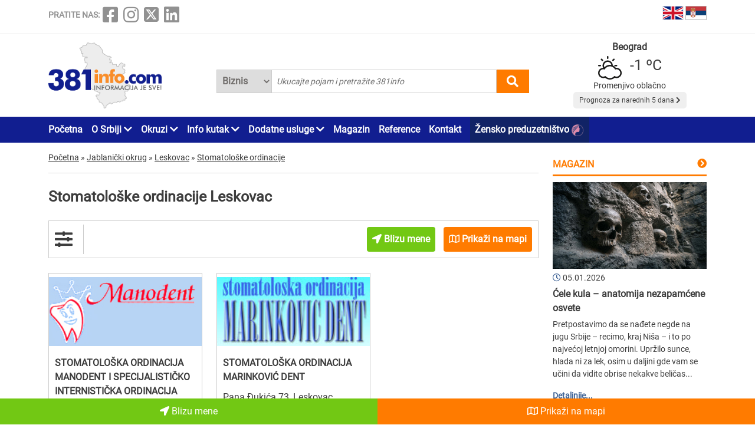

--- FILE ---
content_type: text/html; charset=UTF-8
request_url: https://www.381info.com/leskovac/stomatoloske-ordinacije/1
body_size: 45223
content:
<!DOCTYPE html>
<html lang="sr">

<head>
    <meta charset="UTF-8">
    <meta name="viewport" content="width=device-width, initial-scale=1.0">
    <meta http-equiv="X-UA-Compatible" content="ie=edge">

    <title>Stomatološke ordinacije Leskovac , stomatološka ordinacija u Leskovcu</title>
    <meta name="description" content="Leskovac je mesto gde živite ili se nalazite u prolazu Leskovcem i u potrazi ste za stomatološkim ordinacijama?Ne morate pretraživati dalje za stomatološkom ordinacijom ili stomatološkim ordinacijama...">
    <meta name="keywords" content="Stomatološke ordinacije Leskovac , stomatološka ordinacija u Leskovcu">

            <meta name="robots" content="index,follow">
    
    

    <link rel="canonical" href="https://www.381info.com/leskovac/stomatoloske-ordinacije">
    <link rel="shortcut icon" href="https://www.381info.com/favicon.ico">
    <link rel="icon" href="https://www.381info.com/favicon.ico">
    <link rel="image_src" href="https://www.381info.com/images/ogimage.png">

            <link rel="alternate" hreflang="sr" href="https://www.381info.com/leskovac/stomatoloske-ordinacije">
                <link rel="alternate" hreflang="en" href="https://www.381info.com/en/leskovac/dental-clinics">
    
    <meta name="author" content="381info.com <predrag@011info.com>">
    <meta name="publisher" content="381info.com <predrag@011info.com>">
    <meta name="copyright" content="© 381info.com">
    <meta name="google-site-verification" content="AuHrKoKvxBF6ymiJ_0E32-B4E9RCPZAD_SQEe3zqZe0" />
    <meta name="google" content="notranslate">
    <meta name="HandheldFriendly" content="True">
    <meta name="theme-color" content="#111e90">

    <!-- open graph -->
    <meta property="og:locale" content="sr_RS">
    <meta property="og:type" content="website">
    <meta property="og:title" content="Stomatološke ordinacije Leskovac , stomatološka ordinacija u Leskovcu">
    <meta property="og:url" content="https://www.381info.com/leskovac/stomatoloske-ordinacije">
    <meta property="og:description" content="Leskovac je mesto gde živite ili se nalazite u prolazu Leskovcem i u potrazi ste za stomatološkim ordinacijama?Ne morate pretraživati dalje za stomatološkom ordinacijom ili stomatološkim ordinacijama...">
    <meta property="og:site_name" content="381info.com">
    <meta property="fb:app_id" content="1285367254">
    <meta property="fb:admins" content="1285367254">
    <meta property="og:image" content="https://www.381info.com/images/ogimage.png">
<meta property="og:image:alt" content="381info.com">

    <!-- Twitter Meta Tags -->
    <meta name="twitter:site" content="381info.com">
    <meta name="twitter:card" content="summary_large_image">
    <meta name="twitter:title" content="Stomatološke ordinacije Leskovac , stomatološka ordinacija u Leskovcu">
    <meta name="twitter:url" content="https://www.381info.com/leskovac/stomatoloske-ordinacije">
    <meta name="twitter:description" content="Leskovac je mesto gde živite ili se nalazite u prolazu Leskovcem i u potrazi ste za stomatološkim ordinacijama?Ne morate pretraživati dalje za stomatološkom ordinacijom ili stomatološkim ordinacijama...">
    <meta name="twitter:image" content="https://www.381info.com/images/ogimage.png">
    <meta name="twitter:creator" content="381info.com" />
    <meta name="twitter:domain" content="https://www.381info.com/" />

    <!-- DNS prefetch -->
    <!-- CDN JS -->
    <link rel="dns-prefetch" href="//cdnjs.cloudflare.com">
    <!-- jQuery CDN -->
    <link rel="dns-prefetch" href="//code.jquery.com">
    <!-- Bootstrap CDN -->
    <link rel="dns-prefetch" href="//netdna.bootstrapcdn.com">
    <!-- Google Tag Manager -->
    <link rel="dns-prefetch" href="//www.googletagmanager.com">
    <!-- Google CDN -->
    <link rel="dns-prefetch" href="//ajax.googleapis.com">
    <!-- Google Analytics -->
    <link rel="dns-prefetch" href="//www.google-analytics.com">
    <!-- Google Fonts -->
    <link rel="dns-prefetch" href="//fonts.googleapis.com">
    <link rel="dns-prefetch" href="//fonts.gstatic.com">
    <!-- CDN Font awesome -->
    <link rel="dns-prefetch" href="//use.fontawesome.com">
    <!-- ./DNS prefetch -->

    <script type="application/ld+json">
        {
            "@context": "http://schema.org",
            "@type": "Organization",
            "name": "381info.com",
            "url": "https://www.381info.com/",
            "logo": "https://www.381info.com/images/logo.png"
        }
    </script>

    <script type="application/ld+json">
        {
            "@context" : "http://schema.org",
            "@type": "WebPage",
              "name" : "381info.com",
             "url" : "https://www.381info.com/",

            "publisher": {
                "@type": "Organization",
                "name": "381info.com",
                "url" : "https://www.381info.com/",
                "logo": {
                    "@type": "ImageObject",
                    "url": "https://www.381info.com/images/logo.png"
                },
                "sameAs" : [
                    "https://www.facebook.com/381info/",
                    "https://www.instagram.com/381info/",
                    "https://twitter.com/381info",
                    "https://www.linkedin.com/company/011info-com/about/"
                ]
            }
        }
    </script>

    <!-- jquery -->
    <script src="https://code.jquery.com/jquery-3.6.0.min.js" integrity="sha256-/xUj+3OJU5yExlq6GSYGSHk7tPXikynS7ogEvDej/m4=" crossorigin="anonymous" defer></script>

    <!-- bootstrap -->
    <link href="https://cdn.jsdelivr.net/npm/bootstrap@5.1.3/dist/css/bootstrap.min.css" rel="stylesheet" integrity="sha384-1BmE4kWBq78iYhFldvKuhfTAU6auU8tT94WrHftjDbrCEXSU1oBoqyl2QvZ6jIW3" crossorigin="anonymous">
    <script src="https://cdn.jsdelivr.net/npm/bootstrap@5.1.3/dist/js/bootstrap.bundle.min.js" integrity="sha384-ka7Sk0Gln4gmtz2MlQnikT1wXgYsOg+OMhuP+IlRH9sENBO0LRn5q+8nbTov4+1p" crossorigin="anonymous" defer></script>

    <!-- fontawesome -->
    <link rel="stylesheet" href="https://cdnjs.cloudflare.com/ajax/libs/font-awesome/5.15.3/css/all.min.css" integrity="sha512-iBBXm8fW90+nuLcSKlbmrPcLa0OT92xO1BIsZ+ywDWZCvqsWgccV3gFoRBv0z+8dLJgyAHIhR35VZc2oM/gI1w==" crossorigin="anonymous">

    <!-- css -->
    <link rel="stylesheet" href="https://www.381info.com/css/main.css?v22">
    <link rel="stylesheet" href="https://www.381info.com/css/responsive.css?v19" media="screen and (max-width: 1199px)">

    <!-- autosuggest -->
    <script src="https://www.381info.com/lib/autosuggest/autosuggest.js" defer></script>

    <!-- main js -->
    <script src="https://www.381info.com/js/main.js?v6" defer></script>

    <!-- analytics -->
    <!-- Google tag (gtag.js) -->
    <script async src="https://www.googletagmanager.com/gtag/js?id=G-PXECRG9BBJ"></script>
    <script>
        window.dataLayer = window.dataLayer || [];

        function gtag() {
            dataLayer.push(arguments);
        }
        gtag('js', new Date());

        gtag('config', 'G-PXECRG9BBJ');
    </script>
    <!-- ./analytics -->

        
    <script type="text/javascript">
    window.onload = (function() {
        document.getElementById('showAllOnMapButton').onclick = (function() {

            var src = 'https://maps.google.com/maps/api/js?language=' + lang + '&key=AIzaSyDrqVIUJcdAE7XS8a9mSMWk964RKC2iHGU';
            if (!isScriptLoaded(src)) {
                loadJS(src);
            }

            setTimeout(function() {
                initMap();
            }, 500);
        })
    })

    function initMap() {

        var center = {
            lat: 44.8166277,
            lng: 20.4594736
        };

        var map = new google.maps.Map(document.getElementById('google-maps'), {
            zoom: 12,
            center: center
        });

        var mapsIconBase = 'https://maps.google.com/mapfiles/kml/paddle/';

        var mapsIcons = {
            'default': '/images/maps/red-circle.png',
            'additional': '/images/maps/orange-circle.png',
        };

        var infowindow = new google.maps.InfoWindow();
        var bounds = new google.maps.LatLngBounds();

        var locations = [
                            {
                    "imeFirme": "STOMATOLOŠKA ORDINACIJA MANODENT I SPECIJALISTIČKO INTERNISTIČKA ORDINACIJA MANOV",
                    "dodatnaLokacija": "main",
                    "adresa": "Cara Dušana 39, (preko puta gimnazije), Lebane",
                    "lat": "42.920276",
                    "lng": "21.739464",
                    "url": "https://www.381info.com/leskovac/stomatoloske-ordinacije/stomatoloska-ordinacija-manodent-i-specijalisticko-internisticka-ordinacija-manov",
                    "isDefault": true
                },
                                            {
                    "imeFirme": "STOMATOLOŠKA ORDINACIJA MARINKOVIĆ DENT",
                    "dodatnaLokacija": "main",
                    "adresa": "Pana Đukića 73, Leskovac",
                    "lat": "42.992261",
                    "lng": "21.947405",
                    "url": "https://www.381info.com/leskovac/stomatoloske-ordinacije/stomatoloska-ordinacija-marinkovic-dent",
                    "isDefault": true
                },
                                    ];

        for (var i = 0; i < locations.length; i++) {

            var position = new google.maps.LatLng(parseFloat(locations[i]['lat']), parseFloat(locations[i]['lng']));
            var marker = new google.maps.Marker({
                position: position,
                map: map,
                optimized: true,
                zIndex: 5,
                icon: locations[i]['isDefault'] == true ? mapsIcons['default'] : mapsIcons['additional']
            });

            google.maps.event.addListener(marker, 'click', (function(marker, i) {
                return function() {
                    var imeFirme = locations[i].imeFirme;
                    var adresa = locations[i].adresa;
                    infowindow.setContent('<a href="' + locations[i].url + '" target="_blank" class="more"><strong>' + imeFirme + '</strong></a>' + '<br/>' + adresa);
                    infowindow.open(map, marker);
                }
            })(marker, i));

            google.maps.event.trigger(map, "resize");

            var loc = new google.maps.LatLng(marker.position.lat(), marker.position.lng());

            bounds.extend(loc);
        }

        map.fitBounds(bounds); //auto-zoom
        map.panToBounds(bounds); //auto-center
    }
</script>
    

    
    
            <link rel="next" href="https://www.381info.com/leskovac/stomatoloske-ordinacije/2">
    
        

    
    
    
    <!--PubJelly begin-->
    <!--PubJelly do not edit below-->
    <script>
        'use strict';
        (function(b, t, q, h, c, e, f, r, u, a, v, w, m, k, n, p, l) {
            l = (d, g) => {
                m = new URLSearchParams(q.search);
                m.has(d) ? g = m.get(d) : b[h] && b[h].hasOwnProperty(d) && (g = b[h][d]);
                return isNaN(+g) ? g : +g
            };
            l("pjnx", !1) || (b[h] = b[h] || {}, b[c] = b[c] || {}, b[c][e] = b[c][e] || [], k = d => {
                a.b[d] = performance.now();
                a.b[f](d)
            }, n = (d, g) => {
                for (; 0 < d.length;) g[f](d.shift())
            }, p = () => {
                a.p = b[c][e][f];
                b[c][e][f] = a.s[f].bind(a.s)
            }, a = b["__" + h] = {
                t: l("pjfsto", 3E3),
                m: l("pjfstom", 2),
                s: [() => {
                    k("s");
                    b[c].pubads().setTargeting("pjpel", a.b)
                }],
                f: d => {
                    a.p &&
                        (k("f" + d), b[c][e][f] = a.p, a.p = !1, n(a.s, b[c][e]))
                },
                g: () => {
                    a.p && p();
                    k("g");
                    a.r = setTimeout(() => a.f("t"), a.t + a.b.g * a.m)
                }
            }, b[c][e].shift && (n(b[c][e], a.s), a.b = [], b[c][e][f](() => a.g()), p(), k("v" + r)))
        })(window, document, location, "pubjelly", "googletag", "cmd", "push", 4);
    </script>
    <script async src="https://pubjelly.nxjmp.com/a/main/pubjelly.js?key=011info" onerror="__pubjelly.f('e')"></script>
    <!--PubJelly end-->
    <script async src="https://securepubads.g.doubleclick.net/tag/js/gpt.js" crossorigin="anonymous"></script>
    

    
</head>

<body class="body-oblast-show body-oblast-show-pagination">

    <header>
        <div class="top container">
            <div class="row">

                <div class="social col-xl-6">
                    <span class="text">PRATITE NAS:</span>
<a href="https://www.facebook.com/381info/" target="_blank"><i class="fab fa-facebook-square"></i></a>
<a href="https://www.instagram.com/381info/" target="_blank"><i class="fab fa-instagram"></i></a>
<a href="https://twitter.com/381info" target="_blank">
    <img class="social-twitter-desktop" src="/images/icons/x.png" alt="x social">
    <img class="social-twitter-mobile" src="/images/icons/x-white.png" alt="x social">
</a>
<a href="https://www.linkedin.com/company/011info-com/about/" target="_blank"><i class="fab fa-linkedin"></i></a>
                </div>

                <div class="language col-xl-6">

                    <span class="item">
                        <a href="https://www.381info.com/en/leskovac/dental-clinics">
                            <img src="/images/english-flag.png" alt="English flag" />
                            <span class="tekst"></span>
                        </a>
                    </span>

                    <span class="item">
                        <a href="https://www.381info.com/leskovac/stomatoloske-ordinacije">
                            <img src="/images/serbian-flag.png" alt="Srpska zastava" />
                            <span class="tekst"></span>
                        </a>
                    </span>

                </div>

            </div>
        </div>

        <div class="line"></div>

        <div class="bottom container">
            <div class="row">

                <div class="logo col-xl-3">
                    <a href="https://www.381info.com">
                        
                        <img src="/images/logo.png" alt="381info logo" />
                    </a>
                </div>

                <div class="mobile-menu-icon col-2 valign-middle" onclick="openNav()">
                    <i class="fas fa-bars"></i>
                </div>

                <div class="search col-xl-6 col-10">
                    <div class="autocomplete">
                        <form action="https://www.381info.com/pretraga" method="get" id="pretraga" autocomplete="off">
                            <div class="search-select">
                                <select name="pretrazi">
                                    <option value="biznis" >
                                        Biznis</option>
                                    <option value="magazin" >
                                        Magazin</option>
                                </select>
                            </div>
                            <input value="" id="pretraga-search-input" name="rec" class="search-input" type="text" placeholder=" Ukucajte pojam i pretražite 381info" />
                            <i class="fas fa-search" id="pretrazi"></i>
                        </form>
                    </div>
                </div>

                <div class="col-xl-3">
                    <div class="prognoza" id="header-prognoza"></div>
                </div>

            </div>
        </div>

        <div class="menu">
            <div class="container">
                <div class="row">
                    <div class="col-xl-12">
                        <ul id="nav">

                            <div class="mobile-menu">
                                <div class="close-menu mobile-v"><i class="fas fa-times" onclick="closeNav()"></i>
                                </div>

                                <li class="item"><a href="https://www.381info.com">Početna</a></li>

<li class="item with-submenu">
    <a href="#">O Srbiji <i class="fas fa-chevron-down"></i></a>
    <ul class="submenu">

        <li><a href="https://www.381info.com/o-srbiji">O Srbiji</a></li>

                    <li><a href="https://www.381info.com/manastiri">Manastiri Srbije</a></li>

            <li><a href="https://www.381info.com/srpske-slave">Srpske slave</a></li>

            <li><a href="https://www.381info.com/verski-kalendar">Verski praznici</a></li>

            <li><a href="https://www.381info.com/srpski-obicaji">Srpski običaji</a></li>

            <li><a href="https://www.381info.com/manifestacije-u-srbiji">Manifestacije u Srbiji</a></li>
        
        <li><a href="https://www.381info.com/pozivni-brojevi">Pozivni brojevi</a></li>

        <li><a href="https://www.381info.com/postanski-brojevi">Poštanski brojevi</a></li>

                    <li><a href="https://www.381info.com/pravopis-srpskog-jezika">Pravopis</a></li>

            <li><a href="https://www.381info.com/registarske-tablice">Registarske tablice</a></li>
        
        <li><a href="https://www.381info.com/autokarta-srbije">Autokarta Srbije</a></li>

        <li><a href="https://www.381info.com/slike-srbija">Slike Srbije</a></li>

        <li><a href="https://www.381info.com/granicni-prelazi-kamere">Granični prelazi kamere</a></li>
    </ul>
</li>

<li class="item with-submenu">
    <a href="#">Okruzi <i class="fas fa-chevron-down"></i></a>
    <ul class="submenu">
        <li><a href="https://www.381info.com/severnobacki-okrug">Severnobački okrug</a></li>
    <li><a href="https://www.381info.com/srednjebanatski-okrug">Srednjebanatski okrug</a></li>
    <li><a href="https://www.381info.com/severnobanatski-okrug">Severnobanatski okrug</a></li>
    <li><a href="https://www.381info.com/juznobanatski-okrug">Južnobanatski okrug</a></li>
    <li><a href="https://www.381info.com/zapadnobacki-okrug">Zapadnobački okrug</a></li>
    <li><a href="https://www.381info.com/juznobacki-okrug">Južnobački okrug</a></li>
    <li><a href="https://www.381info.com/sremski-okrug">Sremski okrug</a></li>
    <li><a href="https://www.381info.com/beogradski-okrug">Beogradski okrug</a></li>
    <li><a href="https://www.381info.com/macvanski-okrug">Mačvanski okrug</a></li>
    <li><a href="https://www.381info.com/kolubarski-okrug">Kolubarski okrug</a></li>
    <li><a href="https://www.381info.com/podunavski-okrug">Podunavski okrug</a></li>
    <li><a href="https://www.381info.com/branicevski-okrug">Braničevski okrug</a></li>
    <li><a href="https://www.381info.com/sumadijski-okrug">Šumadijski okrug</a></li>
    <li><a href="https://www.381info.com/pomoravski-okrug">Pomoravski okrug</a></li>
    <li><a href="https://www.381info.com/borski-okrug">Borski okrug</a></li>
    <li><a href="https://www.381info.com/zajecarski-okrug">Zaječarski okrug</a></li>
    <li><a href="https://www.381info.com/zlatiborski-okrug">Zlatiborski okrug</a></li>
    <li><a href="https://www.381info.com/moravicki-okrug">Moravički okrug</a></li>
    <li><a href="https://www.381info.com/raski-okrug">Raški okrug</a></li>
    <li><a href="https://www.381info.com/rasinski-okrug">Rasinski okrug</a></li>
    <li><a href="https://www.381info.com/nisavski-okrug">Nišavski okrug</a></li>
    <li><a href="https://www.381info.com/toplicki-okrug">Toplički okrug</a></li>
    <li><a href="https://www.381info.com/pirotski-okrug">Pirotski okrug</a></li>
    <li><a href="https://www.381info.com/jablanicki-okrug">Jablanički okrug</a></li>
    <li><a href="https://www.381info.com/pcinjski-okrug">Pčinjski okrug</a></li>
    <li><a href="https://www.381info.com/kosovski-okrug">Kosovski okrug</a></li>
    <li><a href="https://www.381info.com/pecki-okrug">Pećki okrug</a></li>
    <li><a href="https://www.381info.com/prizrenski-okrug">Prizrenski okrug</a></li>
    <li><a href="https://www.381info.com/kosovskomitrovacki-okrug">Kosovsko-Mitrovački okrug</a></li>
    <li><a href="https://www.381info.com/kosovskopomoravski-okrug">Kosovsko-Pomoravski okrug</a></li>
    </ul>
</li>

<li class="item with-submenu">
    <a href="#">Info kutak <i class="fas fa-chevron-down"></i></a>
    <ul class="submenu">

                    <li><a href="https://www.381info.com/rodbinski-nazivi">Rodbinski nazivi</a></li>
        
        <li><a href=" https://www.011info.com/aerodrom" target="blank">Aerodrom Beograd</a></li>

        <li><a href="https://www.381info.com/kursna-lista">Kursna lista</a></li>

        <li><a href="https://www.381info.com/vremenska-prognoza">Vremenska prognoza</a></li>

                    <li><a href="https://www.381info.com/posao">Zaposlenje na 381info</a></li>
        
    </ul>
</li>

<li class="item with-submenu">
    <a href="#">Dodatne usluge <i class="fas fa-chevron-down"></i></a>
    <ul class="submenu">

        <li><a href="https://www.381info.com/kartice">NFC kartice</a></li>
                    <li><a href="https://www.381info.com/dizajn">Usluge dizajna <img src="/images/dizajn.png" alt="Usluge dizajna"> </a></li>
            <li><a href="https://www.381info.com/covek-od-poverenja">Čovek od poverenja <img src="/images/covek-od-poverenja-icon.png" alt="Čovek od poverenja"> </a></li>
            </ul>
</li>

<li class="item"><a href="https://www.381info.com/magazin">Magazin</a></li>

<li class="item"><a href="https://www.381info.com/reference">Reference</a></li>



<li class="item"><a href="https://www.381info.com/kontakt">Kontakt</a></li>

    <li class="item" style="background:#112366; padding-right:5px; padding-left:8px">
        <a href="https://www.011info.com/zensko-preduzetnistvo">
            Žensko preduzetništvo
            <img src="/images/zensko-preduzetnistvo-white-pink.png" alt="" style="vertical-align:middle; margin-right:5px">
        </a>
    </li>

                                <div class="follow-us mobile-v">
                                    <span class="text">PRATITE NAS:</span>
<a href="https://www.facebook.com/381info/" target="_blank"><i class="fab fa-facebook-square"></i></a>
<a href="https://www.instagram.com/381info/" target="_blank"><i class="fab fa-instagram"></i></a>
<a href="https://twitter.com/381info" target="_blank">
    <img class="social-twitter-desktop" src="/images/icons/x.png" alt="x social">
    <img class="social-twitter-mobile" src="/images/icons/x-white.png" alt="x social">
</a>
<a href="https://www.linkedin.com/company/011info-com/about/" target="_blank"><i class="fab fa-linkedin"></i></a>
                                </div>
                            </div>

                        </ul>
                    </div>
                </div>
            </div>
        </div>

    </header>

        <main class="oblast container">
        <div class="row">

            <div class="paketi col-xl-9">

                <div class="row">
        <div class="container">
            <div class="breadcrumbs" itemscope itemtype="http://schema.org/BreadcrumbList">

                <div class="item" itemprop="itemListElement" itemscope itemtype="http://schema.org/ListItem">
                    <a href="https://www.381info.com" itemscope itemtype="http://schema.org/Thing" itemprop="item" itemid="https://www.381info.com">
                        <span itemprop="name">Početna</span>
                    </a>
                    <meta itemprop="position" content="1" />
                </div>

                <div class="separator">»</div>

                
                                    <div class="item" itemprop="itemListElement" itemscope itemtype="http://schema.org/ListItem">
                        <a href="https://www.381info.com/jablanicki" itemscope itemtype="http://schema.org/Thing" itemprop="item" itemid="https://www.381info.com/jablanicki">
                            <span itemprop="name">Jablanički okrug</span>
                        </a>
                        <meta itemprop="position" content="2" />
                    </div>
                                            <div class="separator">»</div>
                                                        <div class="item" itemprop="itemListElement" itemscope itemtype="http://schema.org/ListItem">
                        <a href="https://www.381info.com/leskovac" itemscope itemtype="http://schema.org/Thing" itemprop="item" itemid="https://www.381info.com/leskovac">
                            <span itemprop="name">Leskovac</span>
                        </a>
                        <meta itemprop="position" content="3" />
                    </div>
                                            <div class="separator">»</div>
                                                        <div class="item" itemprop="itemListElement" itemscope itemtype="http://schema.org/ListItem">
                        <a href="https://www.381info.com/leskovac/stomatoloske-ordinacije" itemscope itemtype="http://schema.org/Thing" itemprop="item" itemid="https://www.381info.com/leskovac/stomatoloske-ordinacije">
                            <span itemprop="name">Stomatološke ordinacije</span>
                        </a>
                        <meta itemprop="position" content="4" />
                    </div>
                                    
            </div>
        </div>
    </div>

                <div class="content">
                    <h1 class="naslov">Stomatološke ordinacije Leskovac</h1>
                                    </div>

                
                <div class="filteri-container">
                    <div class="row">

                        <div class="filter-ikonica col-xl-1 col-2 valign-middle">
                            <i class="fas fa-sliders-h"></i>
                        </div>

                        <div class="filteri-dugmici col-xl-11 col-10">

                            

                            <a href="https://www.381info.com/leskovac/stomatoloske-ordinacije/blizu-mene">
                                <div class="blizu-mene-button btn">
                                    <i class="fas fa-location-arrow"></i> Blizu mene
                                </div>
                            </a>

                            <div id="showAllOnMapButton" class="prikazi-na-mapi btn" data-bs-toggle="modal" data-bs-target="#showAllOnMap">
                                <i class="far fa-map"></i> Prikaži na mapi
                            </div>

                        </div>

                        <div class="modal fade" id="showAllOnMap" tabindex="-1" aria-labelledby="showAllOnMapLabel" aria-hidden="true">
    <div class="modal-dialog modal-xl modal-dialog-centered">
        <div class="modal-content">

            <div class="modal-header">
                <button type="button" class="btn-close" data-bs-dismiss="modal" aria-label="close"></button>
            </div>

            <div class="modal-body">
                <div class="prikaz-mape container-fluid">
                    <div class="row">
                        <div id="google-maps" class="google-maps"></div>
                    </div>
                </div>
            </div>

        </div>
    </div>
</div>

                    </div>
                </div>

                                


                <div class="list">
                    <div class="row equal-height">

                                                                                    <div class="col-xl-4 col-6">
    <div class="item ">
        <a href="https://www.381info.com/leskovac/stomatoloske-ordinacije/stomatoloska-ordinacija-manodent-i-specijalisticko-internisticka-ordinacija-manov">
            <img class="logo" src="/paketi/3272/logo.jpg" alt="STOMATOLOŠKA ORDINACIJA MANODENT I SPECIJALISTIČKO INTERNISTIČKA ORDINACIJA MANOV Leskovac" />
            <div class="wrapper">
                <div class="ime">STOMATOLOŠKA ORDINACIJA MANODENT I SPECIJALISTIČKO INTERNISTIČKA ORDINACIJA MANOV</div>
                <div class="adresa">
                                            Cara Dušana 39, (preko puta gimnazije), Lebane
                        
                                    </div>
            </div>
                        <div class="wrapper">
                <div class="tekst">***NOVO***
U našoj ordinaciji takođe radimo i intervencije iz oblasti estetske nehirurške antiaging medicine, primenom Neauvia hijaluronskih filera.STOMATOLOŠKA ORDINACIJA MANODENT SA POLUVEKOVNOM TR...</div>
            </div>
        </a>
    </div>
</div>
                                                                                                                <div class="col-xl-4 col-6">
    <div class="item ">
        <a href="https://www.381info.com/leskovac/stomatoloske-ordinacije/stomatoloska-ordinacija-marinkovic-dent">
            <img class="logo" src="/paketi/3420/logo.jpg" alt="STOMATOLOŠKA ORDINACIJA MARINKOVIĆ DENT Leskovac" />
            <div class="wrapper">
                <div class="ime">STOMATOLOŠKA ORDINACIJA MARINKOVIĆ DENT</div>
                <div class="adresa">
                                            Pana Đukića 73, Leskovac
                        
                                    </div>
            </div>
                        <div class="wrapper">
                <div class="tekst">Stomatološka ordinacija MARINKOVIĆ - DENT je nova, savremeno opremljena ordinacija, sposobna da Vam pruži svaku stomatološku uslugu u najkraćem mogućem vremenu, po najsavremenijim metodama u struci, s...</div>
            </div>
        </a>
    </div>
</div>
                                                    
                        <div class='paginate pagination'><div class="wrapper"><div class='desktop'><a class='activ' href='https://www.381info.com/leskovac/stomatoloske-ordinacije/1'>1</a><a  href='https://www.381info.com/leskovac/stomatoloske-ordinacije/2'>2</a><a class='button' href='https://www.381info.com/leskovac/stomatoloske-ordinacije/2'>&rsaquo;</a></div><!-- ./desktop --></div><!-- ./wrapper --></div><!-- ./pagin -->

                    </div>
                </div>


                <div class="content">
                    <h2 class="podnaslov">Stomatološka ordinacija u Leskovcu</h2>
                    <p><strong>Leskovac</strong> je mesto gde živite ili se nalazite u prolazu <strong>Leskovcem</strong> i u potrazi ste za <strong>stomatološkim ordinacijama</strong>?</p><p>Ne morate pretraživati dalje za <strong>stomatološkom ordinacijom ili stomatološkim ordinacijama</strong> u okolini <strong>Leskovca</strong> jer ste na pravom mestu.</p><p>Na ovoj stranici možete pronaći <strong>stomatološke ordinacije</strong> i sve što vas zanima vezano za <strong>stomatološku ordinaciju u Leskovcu</strong>.</p><p>Od <strong>stomatoloških ordinacija (stomatološke ordinacije)</strong> pa do svih informacija <strong>cene, radno vreme, brojeve telefona</strong>, ukratko sve o <strong>stomatološkoj ordinaciji</strong> zato pravo  <strong>u Leskovac</strong>. </p><p>Imate problem sa desnima i zubima?
Neophodno vam je vađenje ili izbeljivanje zuba? Ili samo skidanje kamenca?
Ovde ćete pronaći stomatološke ordinacije u Vašem mestu, pogledajte njihovu celokupnu ponudu, fotografije, saznajte koje im je radno vreme i zakažite pregled.</p><p>Stomatološke ordinacije Leskovac pružaju kompletnu negu zuba, od preventivnih pregleda do estetskih tretmana. Profesionalnost i pažnja prema pacijentima osiguravaju bezbedan i prijatan boravak u Leskovcu.</p><p>Leskovac pripada okrugu koji se zove Jablanički.<br/>Leskovac leži na obali reke Veternice i poznat je kao grad roštilja i industrije tekstila. Njegova gastronomska tradicija i Leskovačka roštiljijada poznate su širom Srbije.</p>
                </div>

                <div class="tags-list">
        <div class="col-xl-8">
            <div class="h4 mt-4"><strong>Tagovi</strong></div>

                            <div class="item">
                    <a href="https://www.381info.com/leskovac/tag/hijaluron">
                        <i class="fa fa-caret-right" aria-hidden="true"></i> Hijaluron
                    </a>
                </div>
                            <div class="item">
                    <a href="https://www.381info.com/leskovac/tag/ultrazvuk-abdomena">
                        <i class="fa fa-caret-right" aria-hidden="true"></i> Ultrazvuk abdomena
                    </a>
                </div>
                            <div class="item">
                    <a href="https://www.381info.com/leskovac/tag/hijaluronski-fileri">
                        <i class="fa fa-caret-right" aria-hidden="true"></i> Hijaluronski fileri
                    </a>
                </div>
                            <div class="item">
                    <a href="https://www.381info.com/leskovac/tag/izbeljivanje-zuba">
                        <i class="fa fa-caret-right" aria-hidden="true"></i> Izbeljivanje zuba
                    </a>
                </div>
                            <div class="item">
                    <a href="https://www.381info.com/leskovac/tag/ortodoncija">
                        <i class="fa fa-caret-right" aria-hidden="true"></i> Ortodoncija
                    </a>
                </div>
                    </div>
    </div>

                <div class="row">
    <div class="col-xl-12">
        <div class="prijavite-firmu col-xl-12">
            <p class="title">Želite da se i Vaša firma nađe u našem biznis katalogu ?</p>
            <div class="button"><a href="https://www.381info.com/oglasite-se">PRIJAVITE FIRMU</a></div>
        </div>
    </div>
</div>

            </div>

            <div class="sidebar col-xl-3">

    
            

    
                <div class="magazin">

            <div class="naslov">
                <a href="https://www.381info.com/magazin">
                    Magazin
                </a>
            </div>
            <i class="right-arrow orange fas fa-chevron-circle-right"></i>

            <div class="clear"></div>

            <div class="linija"></div>

            <div class="item ">
    <div class="slika">
        <a href="https://www.381info.com/magazin/cele-kula-anatomija-nezapamcene-osvete">
            <img src="/images/magazin/357/Ćele kula.jpg" alt="Ćele kula – anatomija nezapamćene osvete" />
        </a>
    </div>

    <div class="datum">
        <i class="far fa-clock"></i>
        05.01.2026
    </div>

    <div class="naziv">
        <a href="https://www.381info.com/magazin/cele-kula-anatomija-nezapamcene-osvete">
            <strong>Ćele kula – anatomija nezapamćene osvete</strong>
        </a>
    </div>

    <div class="opis">
        <p>Pretpostavimo da se nađete negde na jugu Srbije – recimo, kraj Niša – i to po najvećoj letnjoj omorini. Upržilo sunce, hlada ni za lek, osim u daljini gde vam se učini da vidite obrise nekakve beličas...</p>
    </div>

    <div class="detaljnije">
        <a href="https://www.381info.com/magazin/cele-kula-anatomija-nezapamcene-osvete">
            Detaljnije...
        </a>
    </div>
</div>

        </div>
        

    
                <div class="izdvajamo">
            <div class="naslov">IZDVAJAMO u januaru</div>
            <div class="linija"></div>

                            <div class="paket">
                    <a href="https://www.381info.com/zlatibor/smestaj/vila-borova-i-agencija-miros">
                        <img src="/paketi/3978/logo.jpg" alt="VILA BOROVA I AGENCIJA MIROS Zlatibor" />
                        <strong class="naslov">VILA BOROVA I AGENCIJA MIROS</strong>
                        <p class="adresa">Jovanke Jeftanović 5, Zlatibor</p>
                    </a>
                </div>
            
        </div>
        

    
    <div class="preporucujemo">

        <div class="naslov">O Srbiji</div>
        <div class="linija"></div>

                    <div class="item">
                <img class="ikonica" src="/images/preporucujemo/manastiri-srbije.svg" alt="Manastiri Srbije" />
                <p class="link"><a href="https://www.381info.com/manastiri">Manastiri Srbije</a></p>
            </div>

            <div class="item">
                <img class="ikonica" src="/images/preporucujemo/srpske-slave.svg" alt="Srpske slave" />
                <p class="link"><a href="https://www.381info.com/srpske-slave">Srpske slave</a></p>
            </div>

            <div class="item">
                <img class="ikonica" src="/images/preporucujemo/verski-praznici.svg" alt="Verski praznici" />
                <p class="link"><a href="https://www.381info.com/verski-kalendar">Verski praznici</a></p>
            </div>

            <div class="item">
                <img class="ikonica" src="/images/preporucujemo/ocilo.svg" alt="Verski praznici" />
                <p class="link"><a href="https://www.381info.com/srpski-obicaji">Srpski običaji</a></p>
            </div>


            <div class="item">
                <img class="ikonica" src="/images/preporucujemo/manifestacije-u-srbiji.svg" alt="Manifestacije" />
                <p class="link"><a href="https://www.381info.com/manifestacije-u-srbiji">Manifestacije</a></p>
            </div>
        
        <div class="item">
            <img class="ikonica" src="/images/preporucujemo/pozivni-brojevi.svg" alt="Pozivni brojevi" />
            <p class="link"><a href="https://www.381info.com/pozivni-brojevi">Pozivni brojevi</a></p>
        </div>

        <div class="item">
            <img class="ikonica" src="/images/preporucujemo/postanski-brojevi.svg" alt="Poštanski brojevi" />
            <p class="link"><a href="https://www.381info.com/postanski-brojevi">Poštanski brojevi</a></p>
        </div>

                    <div class="item">
                <img class="ikonica" src="/images/preporucujemo/pravopis-srpski-jezik.svg" alt="Pravopis srpskog jezika" />
                <p class="link"><a href="https://www.381info.com/pravopis-srpskog-jezika">Pravopis</a></p>
            </div>

            <div class="item">
                <img class="ikonica" src="/images/preporucujemo/registarske-tablice.svg" alt="Registarske tablice" />
                <p class="link"><a href="https://www.381info.com/registarske-tablice">Registarske tablice</a></p>
            </div>
        
        <div class="item">
            <img class="ikonica" src="/images/preporucujemo/autokarta-srbije.svg" alt="Autokarta Srbije" />
            <p class="link"><a href="https://www.381info.com/autokarta-srbije">Autokarta Srbije</a></p>
        </div>

        <div class="item">
            <img class="ikonica" src="/images/preporucujemo/granicni-prelaz-kamere.svg" alt="Granični prelazi kamere" />
            <p class="link"><a href="https://www.381info.com/granicni-prelazi-kamere">Granični prelazi kamere</a></p>
        </div>

    </div>

    <div class="preporucujemo">

        <div class="naslov">Info kutak</div>
        <div class="linija"></div>

                    <div class="item">
                <img class="ikonica" src="/images/preporucujemo/rodbinski-nazivi.svg" alt="Rodbinski nazivi" />
                <p class="link"><a href="https://www.381info.com/rodbinski-nazivi">Rodbinski nazivi</a></p>
            </div>
        
        <div class="item">
            <img class="ikonica" src="/images/preporucujemo/aerodrom.svg" alt="Aerodrom Beograd" />
            <p class="link"><a target="blank" href="https://www.011info.com/aerodrom">Aerodrom Beograd</a></p>
        </div>

        <div class="item">
            <img class="ikonica" src="/images/preporucujemo/kursna-lista.svg" alt="Kursna lista" />
            <p class="link"><a href="https://www.381info.com/kursna-lista">Kursna lista</a></p>
        </div>

        <div class="item">
            <img class="ikonica" src="/images/preporucujemo/vremenska-prognoza.svg" alt="Vremenska prognoza" />
            <p class="link"><a href="https://www.381info.com/vremenska-prognoza">Vremenska prognoza</a></p>
        </div>

                    <div class="item">
                <img class="ikonica" src="/images/preporucujemo/zaposlenje-na-381info.svg" alt="Zaposlenje na 381info" />
                <p class="link"><a href="https://www.381info.com/posao">Zaposlenje na 381info</a></p>
            </div>
        
    </div>
    

    
    
        

</div><!-- ./sidebar -->

        </div>
    </main><!-- ./home -->

    

    <div class="footer-share container">

        <div class="title">
            <i class="fa fa-share-alt"></i>
            <span>Podelite informacije sa prijateljima</span>
        </div>

        <ul class="icons">
            <li class="facebook"><a class="fbsharelink" href="#" target="_blank"><i class="fab fa-facebook-f"></i></a></li>
            <li class="twitter"><a class="tweet" href="#" target="_blank"><img style="width:50px; margin-bottom:12px" src="/images/icons/x-social-in-circle.png" alt="X social"></a></li>
            <li class="linkedin"><a class="linkedin-share" href="#" target="_blank"><i class="fab fa-linkedin-in"></i></a></li>
            <li class="email" data-bs-toggle="modal" data-bs-target="#preporukaModal"><i class="far fa-envelope"></i></li>
            <li class="viber"><a href="#" class="viber-share" target="_blank"><i class="fab fa-viber"></i></a></li>
            <li class="whatsapp"><a href="#" class="whatsapp-share" target="_blank"><i class="fab fa-whatsapp"></i></a></li>
        </ul>

    </div>

    <div class="follow-us-footer mobile-v">
        <span class="text">PRATITE NAS:</span>
<a href="https://www.facebook.com/381info/" target="_blank"><i class="fab fa-facebook-square"></i></a>
<a href="https://www.instagram.com/381info/" target="_blank"><i class="fab fa-instagram"></i></a>
<a href="https://twitter.com/381info" target="_blank">
    <img class="social-twitter-desktop" src="/images/icons/x.png" alt="x social">
    <img class="social-twitter-mobile" src="/images/icons/x-white.png" alt="x social">
</a>
<a href="https://www.linkedin.com/company/011info-com/about/" target="_blank"><i class="fab fa-linkedin"></i></a>
    </div>

    <div class="modal fade" id="preporukaModal">
    <div class="modal-dialog modal-xl modal-dialog-centered">
        <div class="modal-content">

            <div class="modal-header">
                <button type="button" class="btn-close" data-bs-dismiss="modal"></button>
            </div>

            <div class="modal-body">
                <div id="preporukaShareContent" class="container-fluid">
                    <form action="" method="post">

                        <div class="form-group mb-3">
                            <label><strong>Vaša email adresa</strong></label> <span id="error_email_od" class="error"></span>
                            <input id="email_od" name="email_od" type="email" placeholder="Vaša email adresa" class="form-control">
                        </div>

                        <div class="form-group mb-3">
                            <label><strong>Email adresa primaoca</strong></label> <span id="error_email_ka" class="error"></span>
                            <input id="email_ka" name="email_ka" type="email" placeholder="Email adresa primaoca" class="form-control">
                        </div>

                        
                        <input class="submit" type="button" name="posalji" value="Pošaljite" />

                    </form>
                </div>
            </div>

        </div>
    </div>
</div>

    <footer>
        <div class="container">
            <div class="wrapper">
                <p>
                    381info.com developed by
                    <a href="https://www.011info.com/">
                        <u>011info.com</u>
                    </a> |
                                            <a href="https://www.381info.com/posao">
                            Zaposlenje
                        </a> |
                                        <a href="https://www.381info.com/kontakt">
                        Impressum
                    </a> |
                    <a href="https://www.381info.com/pravila-koriscenja">
                        Pravila korišćenja
                    </a> |
                    <a href="https://www.381info.com/webmail" target="_blank">
                        E-mail
                    </a>
                </p>
            </div>
        </div>
    </footer>

</body>

</html>

    <div class="floating-oblast-buttons">
        <div class="button blizu-mene-button">
            <a href="https://www.381info.com/leskovac/stomatoloske-ordinacije/blizu-mene">
                <i class="fas fa-location-arrow"></i> Blizu mene
            </a>
        </div>

        <div class="button prikazi-na-mapi" onclick="$('#showAllOnMapButton').click()">
            <i class="far fa-map"></i> Prikaži na mapi
        </div>
    </div>


--- FILE ---
content_type: text/html; charset=UTF-8
request_url: https://www.381info.com/api/weather?lat=44.80&lng=20.47&lang=sr
body_size: 494
content:
<div class="grad">
    <strong>Beograd</strong>
</div>

<img class="simbol" src="/images/vremenska-prognoza/promenljivo-oblacno.svg" alt="Vremenska prognoza">

    <div class="temperatura">
        -1 &#186;C
    </div>

<div class="vreme">
    Promenjivo oblačno
</div>

<div class="narednih-5-dana">
    <a href="https://www.381info.com/vremenska-prognoza/Belgrade">
        Prognoza za narednih 5 dana
        <i class="fas fa-chevron-right"></i>
    </a>
</div>


--- FILE ---
content_type: image/svg+xml
request_url: https://www.381info.com/images/preporucujemo/verski-praznici.svg
body_size: 1190
content:
<svg xmlns="http://www.w3.org/2000/svg" width="20" height="20" viewBox="0 0 20 20">
  <path d="M14.1842965,1.2987013 L14.1842965,0 L12.6313553,0 L12.6313553,1.2987013 L7.36864471,1.2987013 L7.36864471,0 L5.81570353,0 L5.81570353,1.2987013 L0,1.2987013 L0,20 L14.3686729,20 L20,14.3487273 L20,1.2987013 L14.1842965,1.2987013 Z M5.81570353,2.85714286 L5.81570353,4.15584416 L7.36864471,4.15584416 L7.36864471,2.85714286 L12.6314071,2.85714286 L12.6314071,3.8961039 L14.1843482,3.8961039 L14.1843482,2.85714286 L18.4470588,2.85714286 L18.4470588,5.45454545 L1.55294118,5.45454545 L1.55294118,2.85714286 L5.81570353,2.85714286 Z M1.55294118,7.01298701 L18.4470588,7.01298701 L18.4470588,13.2467532 L13.2705882,13.2467532 L13.2705882,18.4415584 L1.55294118,18.4415584 L1.55294118,7.01298701 Z M17.3489741,14.8051948 L14.8235294,17.3395844 L14.8235294,14.8051948 L17.3489741,14.8051948 Z"/>
  <rect width="2.588" height="2.597" x="4.047" y="13.766"/>
  <rect width="2.588" height="2.597" x="8.706" y="13.766"/>
  <rect width="2.588" height="2.597" x="8.706" y="9.091"/>
  <rect width="2.588" height="2.597" x="13.365" y="9.091"/>
  <rect width="2.588" height="2.597" x="4.047" y="9.091"/>
</svg>


--- FILE ---
content_type: application/javascript; charset=utf-8
request_url: https://fundingchoicesmessages.google.com/f/AGSKWxU1ufqs7Q6JWYZwhFyFxUuaOgysi18aQRHnCsEleZVA4vKbcQhZ0SfRwWD--HCvXJ2zng6Qc26ns3_ktq_oSkvyuS11lgdW6oXMMfFx-9eqQdxjmUbLIziIdPhA8euaLT6z5Boe3Epxm1FV4CFn6y6MZnML8jO3iU5Q_KWBvovtOAeraGEzBEk7Cwuy/_/images/gads_/expandy-ads./ad-sovrn./gtv_ads./336x280.
body_size: -1290
content:
window['1d08e1ce-cc8f-438a-9de1-6cee87941376'] = true;

--- FILE ---
content_type: application/javascript; charset=utf-8
request_url: https://fundingchoicesmessages.google.com/f/AGSKWxX6MNJotHfPXafwkbQlMQwru-9I3GX9tEz1B70WMYGjmwBfY4RbKrrX16-3hBnl8mbOIOC7adxjjJJ4fEXlcW6EgFR64dN-T82zfLGtuCbKfrMktOMQQFyAHiTstE9PFbw7Hv-qcA==?fccs=W251bGwsbnVsbCxudWxsLG51bGwsbnVsbCxudWxsLFsxNzY5MTMwMzc5LDM1ODAwMDAwMF0sbnVsbCxudWxsLG51bGwsW251bGwsWzddXSwiaHR0cHM6Ly93d3cuMzgxaW5mby5jb20vbGVza292YWMvc3RvbWF0b2xvc2tlLW9yZGluYWNpamUvMSIsbnVsbCxbWzgsIms2MVBCam1rNk8wIl0sWzksImVuLVVTIl0sWzE5LCIyIl0sWzE3LCJbMF0iXSxbMjQsIiJdLFsyNSwiW1s5NTM0MDI1Miw5NTM0MDI1NF1dIl0sWzI5LCJmYWxzZSJdXV0
body_size: -213
content:
if (typeof __googlefc.fcKernelManager.run === 'function') {"use strict";this.default_ContributorServingResponseClientJs=this.default_ContributorServingResponseClientJs||{};(function(_){var window=this;
try{
var QH=function(a){this.A=_.t(a)};_.u(QH,_.J);var RH=_.ed(QH);var SH=function(a,b,c){this.B=a;this.params=b;this.j=c;this.l=_.F(this.params,4);this.o=new _.dh(this.B.document,_.O(this.params,3),new _.Qg(_.Qk(this.j)))};SH.prototype.run=function(){if(_.P(this.params,10)){var a=this.o;var b=_.eh(a);b=_.Od(b,4);_.ih(a,b)}a=_.Rk(this.j)?_.be(_.Rk(this.j)):new _.de;_.ee(a,9);_.F(a,4)!==1&&_.G(a,4,this.l===2||this.l===3?1:2);_.Fg(this.params,5)&&(b=_.O(this.params,5),_.hg(a,6,b));return a};var TH=function(){};TH.prototype.run=function(a,b){var c,d;return _.v(function(e){c=RH(b);d=(new SH(a,c,_.A(c,_.Pk,2))).run();return e.return({ia:_.L(d)})})};_.Tk(8,new TH);
}catch(e){_._DumpException(e)}
}).call(this,this.default_ContributorServingResponseClientJs);
// Google Inc.

//# sourceURL=/_/mss/boq-content-ads-contributor/_/js/k=boq-content-ads-contributor.ContributorServingResponseClientJs.en_US.k61PBjmk6O0.es5.O/d=1/exm=kernel_loader,loader_js_executable/ed=1/rs=AJlcJMztj-kAdg6DB63MlSG3pP52LjSptg/m=web_iab_tcf_v2_signal_executable
__googlefc.fcKernelManager.run('\x5b\x5b\x5b8,\x22\x5bnull,\x5b\x5bnull,null,null,\\\x22https:\/\/fundingchoicesmessages.google.com\/f\/AGSKWxUwkbwDIShmIT1nT0IUUdKb7YDLY6OjWY4akE0C9fZGt20vAyLmTi8QRHRtvCwMJdKHf-rUE1RIJTSaSQFDeir0v4hAyzsb5KluNUimxRlg91ylnEP8nGF18GyVgOBMW23ShFWZwg\\\\u003d\\\\u003d\\\x22\x5d,null,null,\x5bnull,null,null,\\\x22https:\/\/fundingchoicesmessages.google.com\/el\/AGSKWxXrXKYQ-fRBfI0h7cfKG6-hOAqzmOSbSDXP5b58ybkCorp2zJEnzHZtKW0aUFVA6xmxnokgbQVVg8loy6Jre_QuRB-5DIjH7r-gBOLE9FQketGcEhUdUvMVoIwq59AUV22WKfr8bw\\\\u003d\\\\u003d\\\x22\x5d,null,\x5bnull,\x5b7\x5d\x5d\x5d,\\\x22381info.com\\\x22,1,\\\x22en\\\x22,null,null,null,null,1\x5d\x22\x5d\x5d,\x5bnull,null,null,\x22https:\/\/fundingchoicesmessages.google.com\/f\/AGSKWxXS4aFwJS6MZBaUOsIYsKlIXg0FHAhw8NTcHKeVe5CZE7_b4EQWtW3nBgJUKbGN7dkJgebTbFL1Zb4Tq_o-IJnDqK_fn-oa0bvtZPLWpKn2p-1zv7q5ek0Dsv951Jecr1IIPAeAOw\\u003d\\u003d\x22\x5d\x5d');}